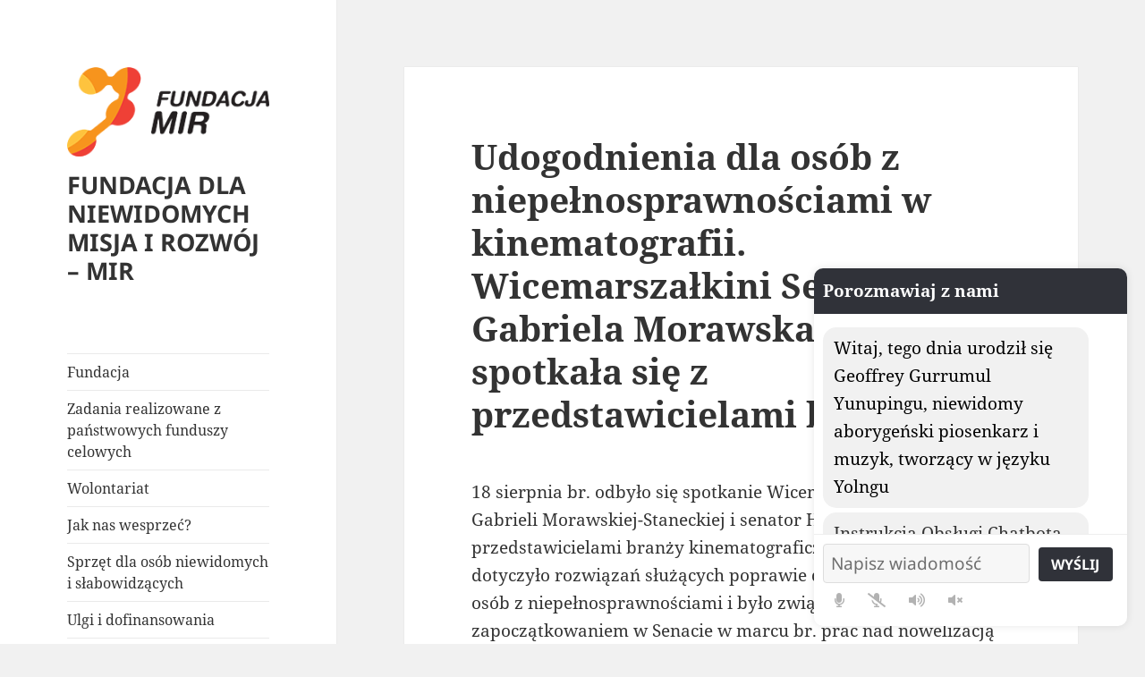

--- FILE ---
content_type: text/html; charset=UTF-8
request_url: https://mir.org.pl/2021/08/19/udogodnienia-dla-osob-z-niepelnosprawnosciami-w-kinematografii-wicemarszalkini-senatu-rp-gabriela-morawska-stanecka-spotkala-sie-z-przedstawicielami-branzy/
body_size: 15961
content:
<!DOCTYPE html>
<html lang="pl-PL" class="no-js">
<head>
	<meta charset="UTF-8">
	<meta name="viewport" content="width=device-width, initial-scale=1.0">
	<link rel="profile" href="https://gmpg.org/xfn/11">
	<link rel="pingback" href="https://mir.org.pl/xmlrpc.php">
	<script>
(function(html){html.className = html.className.replace(/\bno-js\b/,'js')})(document.documentElement);
//# sourceURL=twentyfifteen_javascript_detection
</script>
<title>Udogodnienia dla osób z niepełnosprawnościami w kinematografii. Wicemarszałkini Senatu RP Gabriela Morawska-Stanecka spotkała się z przedstawicielami branży &#8211; FUNDACJA DLA NIEWIDOMYCH MISJA I ROZWÓJ &#8211; MIR</title>
<meta name='robots' content='max-image-preview:large' />

<!-- Google Tag Manager for WordPress by gtm4wp.com -->
<script data-cfasync="false" data-pagespeed-no-defer>
	var gtm4wp_datalayer_name = "dataLayer";
	var dataLayer = dataLayer || [];
</script>
<!-- End Google Tag Manager for WordPress by gtm4wp.com --><link rel='dns-prefetch' href='//code.responsivevoice.org' />
<link rel='dns-prefetch' href='//stats.wp.com' />
<link rel="alternate" type="application/rss+xml" title="FUNDACJA DLA NIEWIDOMYCH MISJA I ROZWÓJ - MIR &raquo; Kanał z wpisami" href="https://mir.org.pl/feed/" />
<link rel="alternate" type="application/rss+xml" title="FUNDACJA DLA NIEWIDOMYCH MISJA I ROZWÓJ - MIR &raquo; Kanał z komentarzami" href="https://mir.org.pl/comments/feed/" />
<link rel="alternate" title="oEmbed (JSON)" type="application/json+oembed" href="https://mir.org.pl/wp-json/oembed/1.0/embed?url=https%3A%2F%2Fmir.org.pl%2F2021%2F08%2F19%2Fudogodnienia-dla-osob-z-niepelnosprawnosciami-w-kinematografii-wicemarszalkini-senatu-rp-gabriela-morawska-stanecka-spotkala-sie-z-przedstawicielami-branzy%2F" />
<link rel="alternate" title="oEmbed (XML)" type="text/xml+oembed" href="https://mir.org.pl/wp-json/oembed/1.0/embed?url=https%3A%2F%2Fmir.org.pl%2F2021%2F08%2F19%2Fudogodnienia-dla-osob-z-niepelnosprawnosciami-w-kinematografii-wicemarszalkini-senatu-rp-gabriela-morawska-stanecka-spotkala-sie-z-przedstawicielami-branzy%2F&#038;format=xml" />
<style id='wp-img-auto-sizes-contain-inline-css'>
img:is([sizes=auto i],[sizes^="auto," i]){contain-intrinsic-size:3000px 1500px}
/*# sourceURL=wp-img-auto-sizes-contain-inline-css */
</style>
<link rel='stylesheet' id='twentyfifteen-jetpack-css' href='https://mir.org.pl/wp-content/plugins/jetpack/modules/theme-tools/compat/twentyfifteen.css?ver=15.4' media='all' />
<link rel='stylesheet' id='twb-open-sans-css' href='https://fonts.googleapis.com/css?family=Open+Sans%3A300%2C400%2C500%2C600%2C700%2C800&#038;display=swap&#038;ver=6.9' media='all' />
<link rel='stylesheet' id='twb-global-css' href='https://mir.org.pl/wp-content/plugins/form-maker/booster/assets/css/global.css?ver=1.0.0' media='all' />
<style id='wp-emoji-styles-inline-css'>

	img.wp-smiley, img.emoji {
		display: inline !important;
		border: none !important;
		box-shadow: none !important;
		height: 1em !important;
		width: 1em !important;
		margin: 0 0.07em !important;
		vertical-align: -0.1em !important;
		background: none !important;
		padding: 0 !important;
	}
/*# sourceURL=wp-emoji-styles-inline-css */
</style>
<link rel='stylesheet' id='wp-block-library-css' href='https://mir.org.pl/wp-includes/css/dist/block-library/style.min.css?ver=6.9' media='all' />
<style id='global-styles-inline-css'>
:root{--wp--preset--aspect-ratio--square: 1;--wp--preset--aspect-ratio--4-3: 4/3;--wp--preset--aspect-ratio--3-4: 3/4;--wp--preset--aspect-ratio--3-2: 3/2;--wp--preset--aspect-ratio--2-3: 2/3;--wp--preset--aspect-ratio--16-9: 16/9;--wp--preset--aspect-ratio--9-16: 9/16;--wp--preset--color--black: #000000;--wp--preset--color--cyan-bluish-gray: #abb8c3;--wp--preset--color--white: #fff;--wp--preset--color--pale-pink: #f78da7;--wp--preset--color--vivid-red: #cf2e2e;--wp--preset--color--luminous-vivid-orange: #ff6900;--wp--preset--color--luminous-vivid-amber: #fcb900;--wp--preset--color--light-green-cyan: #7bdcb5;--wp--preset--color--vivid-green-cyan: #00d084;--wp--preset--color--pale-cyan-blue: #8ed1fc;--wp--preset--color--vivid-cyan-blue: #0693e3;--wp--preset--color--vivid-purple: #9b51e0;--wp--preset--color--dark-gray: #111;--wp--preset--color--light-gray: #f1f1f1;--wp--preset--color--yellow: #f4ca16;--wp--preset--color--dark-brown: #352712;--wp--preset--color--medium-pink: #e53b51;--wp--preset--color--light-pink: #ffe5d1;--wp--preset--color--dark-purple: #2e2256;--wp--preset--color--purple: #674970;--wp--preset--color--blue-gray: #22313f;--wp--preset--color--bright-blue: #55c3dc;--wp--preset--color--light-blue: #e9f2f9;--wp--preset--gradient--vivid-cyan-blue-to-vivid-purple: linear-gradient(135deg,rgb(6,147,227) 0%,rgb(155,81,224) 100%);--wp--preset--gradient--light-green-cyan-to-vivid-green-cyan: linear-gradient(135deg,rgb(122,220,180) 0%,rgb(0,208,130) 100%);--wp--preset--gradient--luminous-vivid-amber-to-luminous-vivid-orange: linear-gradient(135deg,rgb(252,185,0) 0%,rgb(255,105,0) 100%);--wp--preset--gradient--luminous-vivid-orange-to-vivid-red: linear-gradient(135deg,rgb(255,105,0) 0%,rgb(207,46,46) 100%);--wp--preset--gradient--very-light-gray-to-cyan-bluish-gray: linear-gradient(135deg,rgb(238,238,238) 0%,rgb(169,184,195) 100%);--wp--preset--gradient--cool-to-warm-spectrum: linear-gradient(135deg,rgb(74,234,220) 0%,rgb(151,120,209) 20%,rgb(207,42,186) 40%,rgb(238,44,130) 60%,rgb(251,105,98) 80%,rgb(254,248,76) 100%);--wp--preset--gradient--blush-light-purple: linear-gradient(135deg,rgb(255,206,236) 0%,rgb(152,150,240) 100%);--wp--preset--gradient--blush-bordeaux: linear-gradient(135deg,rgb(254,205,165) 0%,rgb(254,45,45) 50%,rgb(107,0,62) 100%);--wp--preset--gradient--luminous-dusk: linear-gradient(135deg,rgb(255,203,112) 0%,rgb(199,81,192) 50%,rgb(65,88,208) 100%);--wp--preset--gradient--pale-ocean: linear-gradient(135deg,rgb(255,245,203) 0%,rgb(182,227,212) 50%,rgb(51,167,181) 100%);--wp--preset--gradient--electric-grass: linear-gradient(135deg,rgb(202,248,128) 0%,rgb(113,206,126) 100%);--wp--preset--gradient--midnight: linear-gradient(135deg,rgb(2,3,129) 0%,rgb(40,116,252) 100%);--wp--preset--gradient--dark-gray-gradient-gradient: linear-gradient(90deg, rgba(17,17,17,1) 0%, rgba(42,42,42,1) 100%);--wp--preset--gradient--light-gray-gradient: linear-gradient(90deg, rgba(241,241,241,1) 0%, rgba(215,215,215,1) 100%);--wp--preset--gradient--white-gradient: linear-gradient(90deg, rgba(255,255,255,1) 0%, rgba(230,230,230,1) 100%);--wp--preset--gradient--yellow-gradient: linear-gradient(90deg, rgba(244,202,22,1) 0%, rgba(205,168,10,1) 100%);--wp--preset--gradient--dark-brown-gradient: linear-gradient(90deg, rgba(53,39,18,1) 0%, rgba(91,67,31,1) 100%);--wp--preset--gradient--medium-pink-gradient: linear-gradient(90deg, rgba(229,59,81,1) 0%, rgba(209,28,51,1) 100%);--wp--preset--gradient--light-pink-gradient: linear-gradient(90deg, rgba(255,229,209,1) 0%, rgba(255,200,158,1) 100%);--wp--preset--gradient--dark-purple-gradient: linear-gradient(90deg, rgba(46,34,86,1) 0%, rgba(66,48,123,1) 100%);--wp--preset--gradient--purple-gradient: linear-gradient(90deg, rgba(103,73,112,1) 0%, rgba(131,93,143,1) 100%);--wp--preset--gradient--blue-gray-gradient: linear-gradient(90deg, rgba(34,49,63,1) 0%, rgba(52,75,96,1) 100%);--wp--preset--gradient--bright-blue-gradient: linear-gradient(90deg, rgba(85,195,220,1) 0%, rgba(43,180,211,1) 100%);--wp--preset--gradient--light-blue-gradient: linear-gradient(90deg, rgba(233,242,249,1) 0%, rgba(193,218,238,1) 100%);--wp--preset--font-size--small: 13px;--wp--preset--font-size--medium: 20px;--wp--preset--font-size--large: 36px;--wp--preset--font-size--x-large: 42px;--wp--preset--spacing--20: 0.44rem;--wp--preset--spacing--30: 0.67rem;--wp--preset--spacing--40: 1rem;--wp--preset--spacing--50: 1.5rem;--wp--preset--spacing--60: 2.25rem;--wp--preset--spacing--70: 3.38rem;--wp--preset--spacing--80: 5.06rem;--wp--preset--shadow--natural: 6px 6px 9px rgba(0, 0, 0, 0.2);--wp--preset--shadow--deep: 12px 12px 50px rgba(0, 0, 0, 0.4);--wp--preset--shadow--sharp: 6px 6px 0px rgba(0, 0, 0, 0.2);--wp--preset--shadow--outlined: 6px 6px 0px -3px rgb(255, 255, 255), 6px 6px rgb(0, 0, 0);--wp--preset--shadow--crisp: 6px 6px 0px rgb(0, 0, 0);}:where(.is-layout-flex){gap: 0.5em;}:where(.is-layout-grid){gap: 0.5em;}body .is-layout-flex{display: flex;}.is-layout-flex{flex-wrap: wrap;align-items: center;}.is-layout-flex > :is(*, div){margin: 0;}body .is-layout-grid{display: grid;}.is-layout-grid > :is(*, div){margin: 0;}:where(.wp-block-columns.is-layout-flex){gap: 2em;}:where(.wp-block-columns.is-layout-grid){gap: 2em;}:where(.wp-block-post-template.is-layout-flex){gap: 1.25em;}:where(.wp-block-post-template.is-layout-grid){gap: 1.25em;}.has-black-color{color: var(--wp--preset--color--black) !important;}.has-cyan-bluish-gray-color{color: var(--wp--preset--color--cyan-bluish-gray) !important;}.has-white-color{color: var(--wp--preset--color--white) !important;}.has-pale-pink-color{color: var(--wp--preset--color--pale-pink) !important;}.has-vivid-red-color{color: var(--wp--preset--color--vivid-red) !important;}.has-luminous-vivid-orange-color{color: var(--wp--preset--color--luminous-vivid-orange) !important;}.has-luminous-vivid-amber-color{color: var(--wp--preset--color--luminous-vivid-amber) !important;}.has-light-green-cyan-color{color: var(--wp--preset--color--light-green-cyan) !important;}.has-vivid-green-cyan-color{color: var(--wp--preset--color--vivid-green-cyan) !important;}.has-pale-cyan-blue-color{color: var(--wp--preset--color--pale-cyan-blue) !important;}.has-vivid-cyan-blue-color{color: var(--wp--preset--color--vivid-cyan-blue) !important;}.has-vivid-purple-color{color: var(--wp--preset--color--vivid-purple) !important;}.has-black-background-color{background-color: var(--wp--preset--color--black) !important;}.has-cyan-bluish-gray-background-color{background-color: var(--wp--preset--color--cyan-bluish-gray) !important;}.has-white-background-color{background-color: var(--wp--preset--color--white) !important;}.has-pale-pink-background-color{background-color: var(--wp--preset--color--pale-pink) !important;}.has-vivid-red-background-color{background-color: var(--wp--preset--color--vivid-red) !important;}.has-luminous-vivid-orange-background-color{background-color: var(--wp--preset--color--luminous-vivid-orange) !important;}.has-luminous-vivid-amber-background-color{background-color: var(--wp--preset--color--luminous-vivid-amber) !important;}.has-light-green-cyan-background-color{background-color: var(--wp--preset--color--light-green-cyan) !important;}.has-vivid-green-cyan-background-color{background-color: var(--wp--preset--color--vivid-green-cyan) !important;}.has-pale-cyan-blue-background-color{background-color: var(--wp--preset--color--pale-cyan-blue) !important;}.has-vivid-cyan-blue-background-color{background-color: var(--wp--preset--color--vivid-cyan-blue) !important;}.has-vivid-purple-background-color{background-color: var(--wp--preset--color--vivid-purple) !important;}.has-black-border-color{border-color: var(--wp--preset--color--black) !important;}.has-cyan-bluish-gray-border-color{border-color: var(--wp--preset--color--cyan-bluish-gray) !important;}.has-white-border-color{border-color: var(--wp--preset--color--white) !important;}.has-pale-pink-border-color{border-color: var(--wp--preset--color--pale-pink) !important;}.has-vivid-red-border-color{border-color: var(--wp--preset--color--vivid-red) !important;}.has-luminous-vivid-orange-border-color{border-color: var(--wp--preset--color--luminous-vivid-orange) !important;}.has-luminous-vivid-amber-border-color{border-color: var(--wp--preset--color--luminous-vivid-amber) !important;}.has-light-green-cyan-border-color{border-color: var(--wp--preset--color--light-green-cyan) !important;}.has-vivid-green-cyan-border-color{border-color: var(--wp--preset--color--vivid-green-cyan) !important;}.has-pale-cyan-blue-border-color{border-color: var(--wp--preset--color--pale-cyan-blue) !important;}.has-vivid-cyan-blue-border-color{border-color: var(--wp--preset--color--vivid-cyan-blue) !important;}.has-vivid-purple-border-color{border-color: var(--wp--preset--color--vivid-purple) !important;}.has-vivid-cyan-blue-to-vivid-purple-gradient-background{background: var(--wp--preset--gradient--vivid-cyan-blue-to-vivid-purple) !important;}.has-light-green-cyan-to-vivid-green-cyan-gradient-background{background: var(--wp--preset--gradient--light-green-cyan-to-vivid-green-cyan) !important;}.has-luminous-vivid-amber-to-luminous-vivid-orange-gradient-background{background: var(--wp--preset--gradient--luminous-vivid-amber-to-luminous-vivid-orange) !important;}.has-luminous-vivid-orange-to-vivid-red-gradient-background{background: var(--wp--preset--gradient--luminous-vivid-orange-to-vivid-red) !important;}.has-very-light-gray-to-cyan-bluish-gray-gradient-background{background: var(--wp--preset--gradient--very-light-gray-to-cyan-bluish-gray) !important;}.has-cool-to-warm-spectrum-gradient-background{background: var(--wp--preset--gradient--cool-to-warm-spectrum) !important;}.has-blush-light-purple-gradient-background{background: var(--wp--preset--gradient--blush-light-purple) !important;}.has-blush-bordeaux-gradient-background{background: var(--wp--preset--gradient--blush-bordeaux) !important;}.has-luminous-dusk-gradient-background{background: var(--wp--preset--gradient--luminous-dusk) !important;}.has-pale-ocean-gradient-background{background: var(--wp--preset--gradient--pale-ocean) !important;}.has-electric-grass-gradient-background{background: var(--wp--preset--gradient--electric-grass) !important;}.has-midnight-gradient-background{background: var(--wp--preset--gradient--midnight) !important;}.has-small-font-size{font-size: var(--wp--preset--font-size--small) !important;}.has-medium-font-size{font-size: var(--wp--preset--font-size--medium) !important;}.has-large-font-size{font-size: var(--wp--preset--font-size--large) !important;}.has-x-large-font-size{font-size: var(--wp--preset--font-size--x-large) !important;}
/*# sourceURL=global-styles-inline-css */
</style>

<style id='classic-theme-styles-inline-css'>
/*! This file is auto-generated */
.wp-block-button__link{color:#fff;background-color:#32373c;border-radius:9999px;box-shadow:none;text-decoration:none;padding:calc(.667em + 2px) calc(1.333em + 2px);font-size:1.125em}.wp-block-file__button{background:#32373c;color:#fff;text-decoration:none}
/*# sourceURL=/wp-includes/css/classic-themes.min.css */
</style>
<link rel='stylesheet' id='h5ap-public-css' href='https://mir.org.pl/wp-content/plugins/html5-audio-player/assets/css/style.css?ver=2.5.3' media='all' />
<link rel='stylesheet' id='page-list-style-css' href='https://mir.org.pl/wp-content/plugins/page-list/css/page-list.css?ver=5.9' media='all' />
<link rel='stylesheet' id='rv-style-css' href='https://mir.org.pl/wp-content/plugins/responsivevoice-text-to-speech/includes/css/responsivevoice.css?ver=6.9' media='all' />
<link rel='stylesheet' id='chatbot-style-css' href='https://mir.org.pl/wp-content/plugins/simple-api-chatbot/css/chatbot.css?ver=6.9' media='all' />
<link rel='stylesheet' id='twentyfifteen-fonts-css' href='https://mir.org.pl/wp-content/themes/twentyfifteen/assets/fonts/noto-sans-plus-noto-serif-plus-inconsolata.css?ver=20230328' media='all' />
<link rel='stylesheet' id='genericons-css' href='https://mir.org.pl/wp-content/plugins/jetpack/_inc/genericons/genericons/genericons.css?ver=3.1' media='all' />
<link rel='stylesheet' id='twentyfifteen-style-css' href='https://mir.org.pl/wp-content/themes/twentyfifteen/style.css?ver=20251202' media='all' />
<link rel='stylesheet' id='twentyfifteen-block-style-css' href='https://mir.org.pl/wp-content/themes/twentyfifteen/css/blocks.css?ver=20240715' media='all' />
<link rel='stylesheet' id='ecae-frontend-css' href='https://mir.org.pl/wp-content/plugins/easy-custom-auto-excerpt/assets/style-frontend.css?ver=2.5.0' media='all' />
<link rel='stylesheet' id='ecae-buttonskin-none-css' href='https://mir.org.pl/wp-content/plugins/easy-custom-auto-excerpt/buttons/ecae-buttonskin-none.css?ver=2.5.0' media='all' />
<script src="https://mir.org.pl/wp-includes/js/jquery/jquery.min.js?ver=3.7.1" id="jquery-core-js"></script>
<script src="https://mir.org.pl/wp-includes/js/jquery/jquery-migrate.min.js?ver=3.4.1" id="jquery-migrate-js"></script>
<script src="https://mir.org.pl/wp-content/plugins/form-maker/booster/assets/js/circle-progress.js?ver=1.2.2" id="twb-circle-js"></script>
<script id="twb-global-js-extra">
var twb = {"nonce":"92e0e75f14","ajax_url":"https://mir.org.pl/wp-admin/admin-ajax.php","plugin_url":"https://mir.org.pl/wp-content/plugins/form-maker/booster","href":"https://mir.org.pl/wp-admin/admin.php?page=twb_form-maker"};
var twb = {"nonce":"92e0e75f14","ajax_url":"https://mir.org.pl/wp-admin/admin-ajax.php","plugin_url":"https://mir.org.pl/wp-content/plugins/form-maker/booster","href":"https://mir.org.pl/wp-admin/admin.php?page=twb_form-maker"};
//# sourceURL=twb-global-js-extra
</script>
<script src="https://mir.org.pl/wp-content/plugins/form-maker/booster/assets/js/global.js?ver=1.0.0" id="twb-global-js"></script>
<script src="https://code.responsivevoice.org/responsivevoice.js" id="responsive-voice-js"></script>
<script id="twentyfifteen-script-js-extra">
var screenReaderText = {"expand":"\u003Cspan class=\"screen-reader-text\"\u003Erozwi\u0144 menu potomne\u003C/span\u003E","collapse":"\u003Cspan class=\"screen-reader-text\"\u003Ezwi\u0144 menu potomne\u003C/span\u003E"};
//# sourceURL=twentyfifteen-script-js-extra
</script>
<script src="https://mir.org.pl/wp-content/themes/twentyfifteen/js/functions.js?ver=20250729" id="twentyfifteen-script-js" defer data-wp-strategy="defer"></script>
<link rel="https://api.w.org/" href="https://mir.org.pl/wp-json/" /><link rel="alternate" title="JSON" type="application/json" href="https://mir.org.pl/wp-json/wp/v2/posts/8614" /><link rel="EditURI" type="application/rsd+xml" title="RSD" href="https://mir.org.pl/xmlrpc.php?rsd" />
<meta name="generator" content="WordPress 6.9" />
<link rel="canonical" href="https://mir.org.pl/2021/08/19/udogodnienia-dla-osob-z-niepelnosprawnosciami-w-kinematografii-wicemarszalkini-senatu-rp-gabriela-morawska-stanecka-spotkala-sie-z-przedstawicielami-branzy/" />
<link rel='shortlink' href='https://mir.org.pl/?p=8614' />

		<!-- GA Google Analytics @ https://m0n.co/ga -->
		<script>
			(function(i,s,o,g,r,a,m){i['GoogleAnalyticsObject']=r;i[r]=i[r]||function(){
			(i[r].q=i[r].q||[]).push(arguments)},i[r].l=1*new Date();a=s.createElement(o),
			m=s.getElementsByTagName(o)[0];a.async=1;a.src=g;m.parentNode.insertBefore(a,m)
			})(window,document,'script','https://www.google-analytics.com/analytics.js','ga');
			ga('create', 'UA-118384667-1', 'auto');
			ga('send', 'pageview');
		</script>

	        <style>
            .mejs-container:has(.plyr) {
                height: auto;
                background: transparent
            }

            .mejs-container:has(.plyr) .mejs-controls {
                display: none
            }

            .h5ap_all {
                --shadow-color: 197deg 32% 65%;
                border-radius: 6px;
                box-shadow: 0px 0px 9.6px hsl(var(--shadow-color)/.36), 0 1.7px 1.9px 0px hsl(var(--shadow-color)/.36), 0 4.3px 1.8px -1.7px hsl(var(--shadow-color)/.36), -0.1px 10.6px 11.9px -2.5px hsl(var(--shadow-color)/.36);
                margin: 16px auto;
            }

            .h5ap_single_button {
                height: 50px;
            }
        </style>
    		<style>
			span.h5ap_single_button {
				display: inline-flex;
				justify-content: center;
				align-items: center;
			}

			.h5ap_single_button span {
				line-height: 0;
			}

			span#h5ap_single_button span svg {
				cursor: pointer;
			}

			#skin_default .plyr__control,
			#skin_default .plyr__time {
				color: #4f5b5f			}

			#skin_default .plyr__control:hover {
				background: #1aafff;
				color: #f5f5f5			}

			#skin_default .plyr__controls {
				background: #f5f5f5			}

			#skin_default .plyr__controls__item input {
				color: #1aafff			}

			.plyr {
				--plyr-color-main: #4f5b5f			}

			/* Custom Css */
					</style>
<script>(function(document, tag) { var script = document.createElement(tag); var element = document.getElementsByTagName('body')[0]; script.src = 'https://acsbap.com/apps/app/assets/js/acsb.js'; script.async = true; script.defer = true; (typeof element === 'undefined' ? document.getElementsByTagName('html')[0] : element).appendChild(script); script.onload = function() { acsbJS.init({ statementLink : '', feedbackLink : '', footerHtml : '', hideMobile : false, hideTrigger : false, language : 'en', position : 'right', leadColor : '#146FF8', triggerColor : '#146FF8', triggerRadius : '50%', triggerPositionX : 'right', triggerPositionY : 'bottom', triggerIcon : 'default', triggerSize : 'medium', triggerOffsetX : 20, triggerOffsetY : 20, mobile : { triggerSize : 'small', triggerPositionX : 'right', triggerPositionY : 'bottom', triggerOffsetX : 0, triggerOffsetY : 0, triggerRadius : '50%' } }); };}(document, 'script'));</script>	<style>img#wpstats{display:none}</style>
		
<!-- Google Tag Manager for WordPress by gtm4wp.com -->
<!-- GTM Container placement set to manual -->
<script data-cfasync="false" data-pagespeed-no-defer>
	var dataLayer_content = {"pagePostType":"post","pagePostType2":"single-post","pageCategory":["artykuly"],"pagePostAuthor":"Fundacja Mir"};
	dataLayer.push( dataLayer_content );
</script>
<script data-cfasync="false" data-pagespeed-no-defer>
(function(w,d,s,l,i){w[l]=w[l]||[];w[l].push({'gtm.start':
new Date().getTime(),event:'gtm.js'});var f=d.getElementsByTagName(s)[0],
j=d.createElement(s),dl=l!='dataLayer'?'&l='+l:'';j.async=true;j.src=
'//www.googletagmanager.com/gtm.js?id='+i+dl;f.parentNode.insertBefore(j,f);
})(window,document,'script','dataLayer','GTM-59PX3MD');
</script>
<!-- End Google Tag Manager for WordPress by gtm4wp.com --><style type="text/css">.heading{width:10sec;}</style><link rel='stylesheet' id='yarppRelatedCss-css' href='https://mir.org.pl/wp-content/plugins/yet-another-related-posts-plugin/style/related.css?ver=5.30.11' media='all' />
<link rel='stylesheet' id='jetpack-responsive-videos-css' href='https://mir.org.pl/wp-content/plugins/jetpack/jetpack_vendor/automattic/jetpack-classic-theme-helper/dist/responsive-videos/responsive-videos.css?minify=false&#038;ver=4fbf400e55121e7e87cb' media='all' />
</head>

<body class="wp-singular post-template-default single single-post postid-8614 single-format-standard wp-custom-logo wp-embed-responsive wp-theme-twentyfifteen">

<!-- GTM Container placement set to manual -->
<!-- Google Tag Manager (noscript) -->
				<noscript><iframe src="https://www.googletagmanager.com/ns.html?id=GTM-59PX3MD" height="0" width="0" style="display:none;visibility:hidden" aria-hidden="true"></iframe></noscript>
<!-- End Google Tag Manager (noscript) --><div id="page" class="hfeed site">
	<a class="skip-link screen-reader-text" href="#content">
		Przejdź do treści	</a>

	<div id="sidebar" class="sidebar">
		<header id="masthead" class="site-header">
			<div class="site-branding">
				<a href="https://mir.org.pl/" class="custom-logo-link" rel="home"><img width="248" height="110" src="https://mir.org.pl/wp-content/uploads/2018/04/logo_fundacja_mir_300_dpi_248_px.png" class="custom-logo" alt="Logo Fundacji Misja I Rozwój" decoding="async" /></a>					<p class="site-title"><a href="https://mir.org.pl/" rel="home" >FUNDACJA DLA NIEWIDOMYCH MISJA I ROZWÓJ &#8211; MIR</a></p>
					
				<button class="secondary-toggle">Menu i widgety</button>
			</div><!-- .site-branding -->
		</header><!-- .site-header -->

			<div id="secondary" class="secondary">

					<nav id="site-navigation" class="main-navigation">
				<div class="menu-menu-glowne-container"><ul id="menu-menu-glowne" class="nav-menu"><li id="menu-item-300" class="menu-item menu-item-type-post_type menu-item-object-page menu-item-300"><a href="https://mir.org.pl/fundacja/">Fundacja</a></li>
<li id="menu-item-13693" class="menu-item menu-item-type-post_type menu-item-object-page menu-item-13693"><a href="https://mir.org.pl/zadania-realizowane-z-panstwowych-funduszy-celowych/">Zadania realizowane z państwowych funduszy celowych</a></li>
<li id="menu-item-15041" class="menu-item menu-item-type-post_type menu-item-object-page menu-item-15041"><a href="https://mir.org.pl/wolontariat/">Wolontariat</a></li>
<li id="menu-item-3862" class="menu-item menu-item-type-post_type menu-item-object-page menu-item-3862"><a href="https://mir.org.pl/jak-nas-wesprzec/">Jak nas wesprzeć?</a></li>
<li id="menu-item-13324" class="menu-item menu-item-type-post_type menu-item-object-page menu-item-13324"><a href="https://mir.org.pl/sprzet-dla-osob-niewidomych-i-slabowidzacych/">Sprzęt dla osób niewidomych i słabowidzących</a></li>
<li id="menu-item-38" class="menu-item menu-item-type-post_type menu-item-object-page menu-item-38"><a href="https://mir.org.pl/ulgi-i-dofinansowania-dla-osob-niewidomych-i-slabowidzacych/">Ulgi i dofinansowania</a></li>
<li id="menu-item-1022" class="menu-item menu-item-type-post_type menu-item-object-page menu-item-1022"><a href="https://mir.org.pl/bazy-teleadresowe-instytucji-wspierajacych-osoby-niewidome-i-niedowidzace/">Bazy teleadresowe instytucji wspierających osoby niewidome i niedowidzące</a></li>
<li id="menu-item-2169" class="menu-item menu-item-type-post_type menu-item-object-page menu-item-2169"><a href="https://mir.org.pl/przydatne-wnioski-i-formularze-urzedowe/">Przydatne wnioski i formularze urzędowe</a></li>
<li id="menu-item-42" class="menu-item menu-item-type-post_type menu-item-object-page menu-item-42"><a href="https://mir.org.pl/kontakt/">Kontakt</a></li>
<li id="menu-item-2122" class="menu-item menu-item-type-post_type menu-item-object-page menu-item-2122"><a href="https://mir.org.pl/nasi-partnerzy/">Nasi partnerzy</a></li>
<li id="menu-item-267" class="menu-item menu-item-type-custom menu-item-object-custom menu-item-267"><a href="https://www.facebook.com/FundacjaMir/">Facebook</a></li>
<li id="menu-item-8482" class="menu-item menu-item-type-custom menu-item-object-custom menu-item-8482"><a href="https://fanimani.pl/fundacjamir/">Fanimani.pl</a></li>
<li id="menu-item-319" class="menu-item menu-item-type-post_type menu-item-object-page menu-item-319"><a href="https://mir.org.pl/rss-2/">RSS</a></li>
<li id="menu-item-264" class="menu-item menu-item-type-post_type menu-item-object-page menu-item-264"><a href="https://mir.org.pl/polityka-prywatnosci/">Polityka prywatności</a></li>
<li id="menu-item-3841" class="menu-item menu-item-type-post_type menu-item-object-page menu-item-3841"><a href="https://mir.org.pl/oswiadczenie-o-dostepnosci/">Oświadczenie o dostępności</a></li>
</ul></div>			</nav><!-- .main-navigation -->
		
		
					<div id="widget-area" class="widget-area" role="complementary">
				<aside id="text-4" class="widget widget_text"><h2 class="widget-title">Wesprzyj nas</h2>			<div class="textwidget"><div id="fanipay-widget"></div>
</div>
		</aside><aside id="search-2" class="widget widget_search"><h2 class="widget-title">Wyszukaj na stronie</h2><form role="search" method="get" class="search-form" action="https://mir.org.pl/">
				<label>
					<span class="screen-reader-text">Szukaj:</span>
					<input type="search" class="search-field" placeholder="Szukaj &hellip;" value="" name="s" />
				</label>
				<input type="submit" class="search-submit screen-reader-text" value="Szukaj" />
			</form></aside><aside id="categories-2" class="widget widget_categories"><h2 class="widget-title">Warto wiedzieć</h2><nav aria-label="Warto wiedzieć">
			<ul>
					<li class="cat-item cat-item-4"><a href="https://mir.org.pl/kategoria/artykuly/">Artykuły</a>
<ul class='children'>
	<li class="cat-item cat-item-25"><a href="https://mir.org.pl/kategoria/artykuly/dostepnosc-plus/">Dostępność Plus</a>
</li>
	<li class="cat-item cat-item-24"><a href="https://mir.org.pl/kategoria/artykuly/styl-zycia-artykuly/">Styl życia</a>
</li>
	<li class="cat-item cat-item-23"><a href="https://mir.org.pl/kategoria/artykuly/turystyka-i-rekreacja/">Turystyka i rekreacja</a>
</li>
	<li class="cat-item cat-item-33"><a href="https://mir.org.pl/kategoria/artykuly/%d1%96%d0%bd%d1%84%d0%be%d1%80%d0%bc%d0%b0%d1%86%d1%96%d0%b9%d0%bd%d0%b0-%d1%81%d0%bb%d1%83%d0%b6%d0%b1%d0%b0-%d0%b4%d0%bb%d1%8f-%d1%81%d0%bb%d1%96%d0%bf%d0%b8%d1%85-%d1%82%d0%b0-%d1%81%d0%bb%d0%b0/">Інформаційна служба для сліпих та слабозорих біженців з України +</a>
</li>
</ul>
</li>
	<li class="cat-item cat-item-1"><a href="https://mir.org.pl/kategoria/bez-kategorii/">Bez kategorii</a>
</li>
	<li class="cat-item cat-item-14"><a href="https://mir.org.pl/kategoria/katalog-dostepnych-aplikacji-mobilnych-na-system-ios/">Katalog dostępnych aplikacji mobilnych na system IOS</a>
<ul class='children'>
	<li class="cat-item cat-item-26"><a href="https://mir.org.pl/kategoria/katalog-dostepnych-aplikacji-mobilnych-na-system-ios/biznes/">Biznes</a>
</li>
	<li class="cat-item cat-item-27"><a href="https://mir.org.pl/kategoria/katalog-dostepnych-aplikacji-mobilnych-na-system-ios/edukacja/">Edukacja</a>
</li>
	<li class="cat-item cat-item-43"><a href="https://mir.org.pl/kategoria/katalog-dostepnych-aplikacji-mobilnych-na-system-ios/finanse/">Finanse</a>
</li>
	<li class="cat-item cat-item-44"><a href="https://mir.org.pl/kategoria/katalog-dostepnych-aplikacji-mobilnych-na-system-ios/ksiazki/">Książki</a>
</li>
	<li class="cat-item cat-item-16"><a href="https://mir.org.pl/kategoria/katalog-dostepnych-aplikacji-mobilnych-na-system-ios/medycyna/">Medycyna</a>
</li>
	<li class="cat-item cat-item-20"><a href="https://mir.org.pl/kategoria/katalog-dostepnych-aplikacji-mobilnych-na-system-ios/muzyka/">Muzyka</a>
</li>
	<li class="cat-item cat-item-15"><a href="https://mir.org.pl/kategoria/katalog-dostepnych-aplikacji-mobilnych-na-system-ios/narzedzia/">Narzędzia</a>
</li>
	<li class="cat-item cat-item-32"><a href="https://mir.org.pl/kategoria/katalog-dostepnych-aplikacji-mobilnych-na-system-ios/nawigacja/">Nawigacja</a>
</li>
	<li class="cat-item cat-item-18"><a href="https://mir.org.pl/kategoria/katalog-dostepnych-aplikacji-mobilnych-na-system-ios/podroze/">Podróże</a>
</li>
	<li class="cat-item cat-item-30"><a href="https://mir.org.pl/kategoria/katalog-dostepnych-aplikacji-mobilnych-na-system-ios/pogoda/">Pogoda</a>
</li>
	<li class="cat-item cat-item-28"><a href="https://mir.org.pl/kategoria/katalog-dostepnych-aplikacji-mobilnych-na-system-ios/produktywnosc/">Produktywność</a>
</li>
	<li class="cat-item cat-item-19"><a href="https://mir.org.pl/kategoria/katalog-dostepnych-aplikacji-mobilnych-na-system-ios/rozrywka/">Rozrywka</a>
</li>
	<li class="cat-item cat-item-22"><a href="https://mir.org.pl/kategoria/katalog-dostepnych-aplikacji-mobilnych-na-system-ios/sieci-spolecznosciowe/">Sieci społecznościowe</a>
</li>
	<li class="cat-item cat-item-29"><a href="https://mir.org.pl/kategoria/katalog-dostepnych-aplikacji-mobilnych-na-system-ios/sport-katalog-dostepnych-aplikacji-mobilnych-na-system-ios/">Sport</a>
</li>
	<li class="cat-item cat-item-17"><a href="https://mir.org.pl/kategoria/katalog-dostepnych-aplikacji-mobilnych-na-system-ios/styl-zycia/">Styl życia</a>
</li>
	<li class="cat-item cat-item-31"><a href="https://mir.org.pl/kategoria/katalog-dostepnych-aplikacji-mobilnych-na-system-ios/wiadomosci/">Wiadomości</a>
</li>
	<li class="cat-item cat-item-34"><a href="https://mir.org.pl/kategoria/katalog-dostepnych-aplikacji-mobilnych-na-system-ios/zakupy/">Zakupy</a>
</li>
</ul>
</li>
	<li class="cat-item cat-item-7"><a href="https://mir.org.pl/kategoria/porady/">Porady</a>
</li>
	<li class="cat-item cat-item-8"><a href="https://mir.org.pl/kategoria/wydarzenia/">Wydarzenia</a>
<ul class='children'>
	<li class="cat-item cat-item-11"><a href="https://mir.org.pl/kategoria/wydarzenia/kultura/">Kultura</a>
</li>
	<li class="cat-item cat-item-12"><a href="https://mir.org.pl/kategoria/wydarzenia/sport/">Sport</a>
</li>
	<li class="cat-item cat-item-13"><a href="https://mir.org.pl/kategoria/wydarzenia/zdrowie/">Zdrowie</a>
</li>
</ul>
</li>
	<li class="cat-item cat-item-21"><a href="https://mir.org.pl/kategoria/zaraz-sie-kultura/">Zaraź się kulturą!</a>
</li>
	<li class="cat-item cat-item-48"><a href="https://mir.org.pl/kategoria/zobaczyc-swiat-w-inny-sposob-kompendium-wiedzy-dla-wolontariuszy-i-asystentow/">Zobaczyć świat w inny sposób – Kompendium wiedzy dla wolontariuszy i asystentów</a>
</li>
			</ul>

			</nav></aside>			</div><!-- .widget-area -->
		
	</div><!-- .secondary -->

	</div><!-- .sidebar -->

	<div id="content" class="site-content">

	<div id="primary" class="content-area">
		<main id="main" class="site-main">

		
<article id="post-8614" class="post-8614 post type-post status-publish format-standard hentry category-artykuly">
	
	<header class="entry-header">
		<h1 class="entry-title">Udogodnienia dla osób z niepełnosprawnościami w kinematografii. Wicemarszałkini Senatu RP Gabriela Morawska-Stanecka spotkała się z przedstawicielami branży</h1>	</header><!-- .entry-header -->

	<div class="entry-content">
		<p>18 sierpnia br. odbyło się spotkanie Wicemarszałkini Senatu RP Gabrieli Morawskiej-Staneckiej i senator Haliny Biedy z przedstawicielami branży kinematograficznej. Spotkanie dotyczyło rozwiązań służących poprawie dostępności kin dla osób z niepełnosprawnościami i było związane z zapoczątkowaniem w Senacie w marcu br. prac nad nowelizacją ustawy o kinematografii z 2005 r. Celem projektowanej zmiany jest zniesienie barier w dostępie do filmów rozpowszechnianych w kinach dla osób niepełnosprawnych z powodu dysfunkcji narządu wzroku.<br />
Przypomnijmy, iż nasza fundacja bierze udział w pracach nad projektowanymi zmianami.</p>
<h2>Chcesz być na bieżąco? Dołącz do nas na <a href="https://twitter.com/fundacjamir">Twitterze</a>!</h2>
<p>W spotkaniu udział wzięli: Jan Dybczyński – prezes zarządu Fundacji „Kino Dostępne”, Piotr Olak – dyrektor Kina Luna, Mariusz Spisz – dyrektor ds. Sprzedaży i Marketingu w Multikino SA, a także dyrektor Polskiego Instytutu Sztuki Filmowej Radosław Śmigulski.<br />
Wicemarszałkini Gabriela Morawska-Stanecka, jako przedstawicielka wnioskodawców, pokrótce podsumowała przebieg prac nad senacką inicjatywą. W projektowanej noweli wprowadza się przepis obligujący podmiot prowadzący dystrybucję filmu na polskim rynku w co najmniej 10 kinach do udostępniania organizacjom pozarządowym, zajmującym się problematyką dostępności kina, materiałów umożliwiających stworzenie audiodeskrypcji i audionapisów nie później niż 21 dni przed rozpoczęciem dystrybucji filmu w Polsce. Przepisy te dotyczyłyby również filmów zagranicznych, a udostępnianie takich materiałów odbywałoby się za pośrednictwem Polskiego Instytutu Sztuki Filmowej. Wicemarszałkini zaznaczyła, że w trakcie pierwszego czytania projektu na posiedzeniu komisji senatorowie zgłaszali pytania o techniczną stronę proponowanych rozwiązań, a także o funkcjonowanie analogicznych regulacji w innych krajach Unii Europejskiej. Prace nad projektem senackiej inicjatywy zostały wstrzymane 4 sierpnia br. w celu przeprowadzenia dalszych konsultacji.<br />
Prezes zarządu Fundacji „Kino Dostępne” Jan Dybczyński zwrócił uwagę na problem należytego zabezpieczenia praw autorskich, dlatego jego zdaniem ustawowy obowiązek przygotowania audiodeskrypcji powinien ciążyć właśnie na dystrybutorach filmów. Podkreślił, że najlepszym i najtańszym rozwiązaniem technologicznym byłoby udostępnianie audiodeskrypcji i audionapisów za pośrednictwem aplikacji mobilnej, którą zainteresowani mogliby bezpłatnie pobrać na telefon. Jego zdaniem koszt stworzenia takiego narzędzia informatycznego nie powinien przekroczyć 1 mln zł. Z rozmów prezesa Dybczyńskiego z przedstawicielami zagranicznych wytwórni filmowych, ich polskich spółek-córek i dystrybutorów wynika, że podmioty te są zainteresowane wprowadzeniem obowiązkowej audiodeskrypcji, ponieważ rozwiązanie to stworzy im szanse na dotarcie do nawet 4 mln nowych widzów w Polsce. Z szacunków organizacji zajmujących się problematyką dostępności kin dla osób z dysfunkcjami wzroku wynika bowiem, że trudności w odbiorze filmu prezentowanego z napisami ma nie tylko 1,7 mln osób z tego rodzaju niepełnosprawnością, ale także 3–4 mln osób starszych i osób dotkniętych różnymi formami dysleksji, mających kłopoty z szybkim czytaniem napisów.<br />
Dyrektor Polskiego Instytutu Sztuki Filmowej Radosław Śmigulski przypomniał, że od trzech lat PISF wspiera organizacje zajmujące się ułatwianiem dostępu do kina i obecnie w przypadku blisko 30% filmów polskiej produkcji dostępna jest audiodeskrypcja. Od spełnienia tego obowiązku uzależnione jest też przyznanie dofinansowania produkcji filmu przez PISF. Dyrektor Śmigulski zaznaczył, że instytut nie ma jednak prawnych możliwości nałożenia obowiązku audiodeskrypcji w przypadku producentów zagranicznych. Z tego względu zaproponował rozważenie wprowadzenia zmiany również w art. 8 pkcie 11 ustawy o kinematografii, tak aby od spełnienia wspomnianego obowiązku uzależnione było nadawanie każdemu filmowi wyświetlanemu w kinie indywidualnego identyfikatora.<br />
W dalszej części spotkania uczestnicy zastanawiali się nad możliwością sfinansowania prac informatycznych nad aplikacją mobilną do audiodeskrypcji, nad kampanią promującą taką aplikację, a także nad dalszymi konsultacjami procedowanego projektu ustawy.<br />
Podsumowując spotkanie, Wicemarszałkini Morawska-Stanecka zapowiedziała wznowienie konsultacji i prac legislacyjnych nad tą inicjatywą w połowie września br.</p>
<hr />
<p>&nbsp;</p>
<p>Źródło: Senat RP</p>
<div class='yarpp yarpp-related yarpp-related-website yarpp-template-list'>
<!-- YARPP List -->
<h3>To również może Cię zainteresować:</h3><ol>
<li><a href="https://mir.org.pl/2021/07/12/dzis-odbedzie-sie-spotkanie-prezydenta-rp-z-przedstawicielami-rzadu-ws-centrow-uslug-spolecznych/" rel="bookmark" title="Dziś odbędzie się spotkanie Prezydenta RP z przedstawicielami rządu ws. centrów usług społecznych">Dziś odbędzie się spotkanie Prezydenta RP z przedstawicielami rządu ws. centrów usług społecznych</a> <small>W poniedziałek z udziałem Prezydenta Andrzeja Dudy oraz przedstawicieli rządu, m.in....</small></li>
<li><a href="https://mir.org.pl/2022/06/14/wystartowala-kampania-x-komu-i-fundacji-avalon-pokazujaca-udogodnienia-systemu-operacyjnego-microsoftu-dla-osob-z-niepelnosprawnosciami/" rel="bookmark" title="Wystartowała kampania x-komu i Fundacji Avalon, pokazująca udogodnienia systemu operacyjnego Microsoftu dla osób z niepełnosprawnościami">Wystartowała kampania x-komu i Fundacji Avalon, pokazująca udogodnienia systemu operacyjnego Microsoftu dla osób z niepełnosprawnościami</a> <small>Powiększy ekran i odczyta napisany tekst. Przerobi mowę na napisy...</small></li>
<li><a href="https://mir.org.pl/2020/11/20/pierwsza-dama-spotkala-sie-z-dziecmi-z-zespolu-placowek-oswiatowych-w-kielcach/" rel="bookmark" title="Pierwsza Dama spotkała się z dziećmi z Zespołu Placówek Oświatowych w Kielcach">Pierwsza Dama spotkała się z dziećmi z Zespołu Placówek Oświatowych w Kielcach</a> <small>W marcu br. Małżonka Prezydenta odwiedziła Zespół Placówek Oświatowych im. Matki...</small></li>
<li><a href="https://mir.org.pl/2023/01/02/pierwsza-dama-spotkala-sie-z-mlodzieza-slabowidzaca-i-niewidoma-z-bydgoszczy/" rel="bookmark" title="Pierwsza Dama spotkała się z młodzieżą słabowidzącą i niewidomą z Bydgoszczy">Pierwsza Dama spotkała się z młodzieżą słabowidzącą i niewidomą z Bydgoszczy</a> <small>Kujawsko–Pomorski Specjalny Ośrodek Szkolno–Wychowawczy nr 1 im. Louisa Braille’a w Bydgoszczy...</small></li>
</ol>
</div>
	</div><!-- .entry-content -->

	
	<footer class="entry-footer">
		<span class="posted-on"><span class="screen-reader-text">Data publikacji </span><a href="https://mir.org.pl/2021/08/19/udogodnienia-dla-osob-z-niepelnosprawnosciami-w-kinematografii-wicemarszalkini-senatu-rp-gabriela-morawska-stanecka-spotkala-sie-z-przedstawicielami-branzy/" rel="bookmark"><time class="entry-date published" datetime="2021-08-19T07:55:11+00:00">19 sierpnia 2021</time><time class="updated" datetime="2021-08-19T08:36:41+00:00">19 sierpnia 2021</time></a></span><span class="byline"><span class="screen-reader-text">Autor </span><span class="author vcard"><a class="url fn n" href="https://mir.org.pl/author/andrzej/">Fundacja Mir</a></span></span><span class="cat-links"><span class="screen-reader-text">Kategorie </span><a href="https://mir.org.pl/kategoria/artykuly/" rel="category tag">Artykuły</a></span>			</footer><!-- .entry-footer -->

</article><!-- #post-8614 -->

	<nav class="navigation post-navigation" aria-label="Wpisy">
		<h2 class="screen-reader-text">Nawigacja wpisu</h2>
		<div class="nav-links"><div class="nav-previous"><a href="https://mir.org.pl/2021/08/19/krakow-organizacje-pozarzadowe-moga-wystepowac-o-srodki-na-organizacje-wieczerzy-wigilijnej-i-pomocy-najbardziej-potrzebujacym/" rel="prev"><span class="meta-nav" aria-hidden="true">Poprzedni</span> <span class="screen-reader-text">Poprzedni wpis:</span> <span class="post-title">Kraków: Organizacje pozarządowe mogą występować o środki na organizację wieczerzy wigilijnej i pomocy najbardziej potrzebującym</span></a></div><div class="nav-next"><a href="https://mir.org.pl/2021/08/19/lodz-bezplatna-opieka-w-domach-dla-osob-chorych-i-niesamodzielnych/" rel="next"><span class="meta-nav" aria-hidden="true">Następny</span> <span class="screen-reader-text">Następny wpis:</span> <span class="post-title">Łódź: Bezpłatna opieka w domach dla osób chorych i niesamodzielnych</span></a></div></div>
	</nav>
		</main><!-- .site-main -->
	</div><!-- .content-area -->


	</div><!-- .site-content -->

	<footer id="colophon" class="site-footer">
		<div class="site-info">
									<p>© 2018 Fundacja Mir. Wszelkie prawa zastrzeżone.</p>
				Dumnie wspierane przez WordPress			</a>
		</div><!-- .site-info -->
	</footer><!-- .site-footer -->

</div><!-- .site -->

<script type="speculationrules">
{"prefetch":[{"source":"document","where":{"and":[{"href_matches":"/*"},{"not":{"href_matches":["/wp-*.php","/wp-admin/*","/wp-content/uploads/*","/wp-content/*","/wp-content/plugins/*","/wp-content/themes/twentyfifteen/*","/*\\?(.+)"]}},{"not":{"selector_matches":"a[rel~=\"nofollow\"]"}},{"not":{"selector_matches":".no-prefetch, .no-prefetch a"}}]},"eagerness":"conservative"}]}
</script>

		<style>
			.admin-bar #fanimani-1proc-bar{
				top: 32px !important;
			}

			@media screen and (max-width: 782px){
				.admin-bar #fanimani-1proc-bar{
					top: 46px !important;
				}
			}

			.admin-bar #wpadminbar{
				z-index: 16777201!important;
			}
		</style>
	<script id="fanimani-widget-script" async type="text/javascript" src="https://widget2.fanimani.pl/FcYmhxfbmzDQZY6cR5PeHo.js" ></script>        <script>
            function isOldIOSDevice() {
                const userAgent = navigator.userAgent || navigator.vendor || window.opera;

                // Check if it's an iOS device
                const isIOS = /iPad|iPhone|iPod/.test(userAgent) && !window.MSStream;

                if (!isIOS) return false;

                // Extract iOS version from userAgent
                const match = userAgent.match(/OS (\d+)_/);
                if (match && match.length > 1) {
                    const majorVersion = parseInt(match[1], 10);

                    // Example: Consider iOS 12 and below as old
                    return majorVersion <= 12;
                }

                // If version not found, assume not old
                return false;
            }
            if (isOldIOSDevice()) {
                document.addEventListener('DOMContentLoaded', function() {
                    setTimeout(() => {
                        document.querySelectorAll('audio:not(.plyr audio)').forEach(function(audio, index) {
                            audio.setAttribute('controls', '')
                        });
                    }, 3000);
                });
            }
            // ios old devices
        </script>
		<svg width="0" height="0" class="h5ap_svg_hidden" style="display: none;">
			<symbol xmlns="http://www.w3.org/2000/svg" viewBox="0 0 511.997 511.997" id="exchange">
				<path d="M467.938 87.164L387.063 5.652c-7.438-7.495-19.531-7.54-27.02-.108s-7.54 19.525-.108 27.014l67.471 68.006-67.42 67.42c-7.464 7.457-7.464 19.557 0 27.014 3.732 3.732 8.616 5.598 13.507 5.598s9.781-1.866 13.513-5.591l80.876-80.876c7.443-7.44 7.463-19.495.056-26.965z"></path>
				<path d="M455.005 81.509H56.995c-10.552 0-19.104 8.552-19.104 19.104v147.741c0 10.552 8.552 19.104 19.104 19.104s19.104-8.552 19.104-19.104V119.718h378.905c10.552 0 19.104-8.552 19.104-19.104.001-10.552-8.551-19.105-19.103-19.105zM83.964 411.431l67.42-67.413c7.457-7.457 7.464-19.55 0-27.014-7.463-7.464-19.563-7.464-27.02 0l-80.876 80.869c-7.444 7.438-7.47 19.493-.057 26.963l80.876 81.512a19.064 19.064 0 0013.564 5.649c4.865 0 9.731-1.847 13.456-5.54 7.489-7.432 7.54-19.525.108-27.02l-67.471-68.006z"></path>
				<path d="M454.368 238.166c-10.552 0-19.104 8.552-19.104 19.104v135.005H56.995c-10.552 0-19.104 8.552-19.104 19.104s8.552 19.104 19.104 19.104h397.38c10.552 0 19.104-8.552 19.098-19.104V257.271c-.001-10.552-8.553-19.105-19.105-19.105z"></path>
			</symbol>
		</svg>
		<svg width="0" height="0" class="h5ap_svg_hidden" style="display: none;">
			<symbol xmlns="http://www.w3.org/2000/svg" viewBox="0 0 477.88 477.88" id="shuffle">
				<path d="M472.897 124.269a.892.892 0 01-.03-.031l-.017.017-68.267-68.267c-6.78-6.548-17.584-6.36-24.132.42-6.388 6.614-6.388 17.099 0 23.713l39.151 39.151h-95.334c-65.948.075-119.391 53.518-119.467 119.467-.056 47.105-38.228 85.277-85.333 85.333h-102.4C7.641 324.072 0 331.713 0 341.139s7.641 17.067 17.067 17.067h102.4c65.948-.075 119.391-53.518 119.467-119.467.056-47.105 38.228-85.277 85.333-85.333h95.334l-39.134 39.134c-6.78 6.548-6.968 17.353-.419 24.132 6.548 6.78 17.353 6.968 24.132.419.142-.137.282-.277.419-.419l68.267-68.267c6.674-6.657 6.687-17.463.031-24.136z"></path>
				<path d="M472.897 329.069l-.03-.03-.017.017-68.267-68.267c-6.78-6.548-17.584-6.36-24.132.42-6.388 6.614-6.388 17.099 0 23.712l39.151 39.151h-95.334a85.209 85.209 0 01-56.9-21.726c-7.081-6.222-17.864-5.525-24.086 1.555-6.14 6.988-5.553 17.605 1.319 23.874a119.28 119.28 0 0079.667 30.43h95.334l-39.134 39.134c-6.78 6.548-6.968 17.352-.42 24.132 6.548 6.78 17.352 6.968 24.132.42.142-.138.282-.277.42-.42l68.267-68.267c6.673-6.656 6.686-17.462.03-24.135zM199.134 149.702a119.28 119.28 0 00-79.667-30.43h-102.4C7.641 119.272 0 126.913 0 136.339s7.641 17.067 17.067 17.067h102.4a85.209 85.209 0 0156.9 21.726c7.081 6.222 17.864 5.525 24.086-1.555 6.14-6.989 5.553-17.606-1.319-23.875z"></path>
			</symbol>
		</svg>
		<script>
			const single_player = document.querySelectorAll(".h5ap_single_button");
			single_player.forEach(item => {
				const audio = item.querySelector("audio");
				audio.volume = 0.6;
				item.querySelector('.play').addEventListener("click", function() {
					single_player.forEach(player => {
						player.querySelector("audio")?.pause();
					})
					setTimeout(() => {
						audio.currentTime = 0;
						audio.play();
					}, 0);

				});

				item.querySelector('.pause').style.display = 'none';
				item.querySelector('.pause').addEventListener("click", function() {
					audio.pause();
				});

				audio.addEventListener("ended", () => {
					item.querySelector(".play").style.display = 'inline-block';
					item.querySelector(".pause").style.display = 'none';
				});

				audio.addEventListener("pause", () => {
					item.querySelector(".play").style.display = 'inline-block';
					item.querySelector(".pause").style.display = 'none';
				});
				audio.addEventListener("play", () => {
					item.querySelector(".play").style.display = 'none';
					item.querySelector(".pause").style.display = 'inline-block';
				});

			})
		</script>
	    <link rel="stylesheet" href="https://cdnjs.cloudflare.com/ajax/libs/font-awesome/5.15.4/css/all.min.css">
    <meta name="permissions-policy" content="microphone=*, speech-recognition=*">
    <div id="chatbot-container" aria-label="Porozmawiaj z nami">
        <div id="chatbot-header" tabindex="0" aria-label="Porozmawiaj z nami">
            <h1 id="chatbot-header-message" aria-label="Porozmawiaj z nami">
                Porozmawiaj z nami
            </h1>
        </div>
        <div id="chatbot-messages"></div>
        <div id="chatbot-input-container">
            <input type="text" id="chatbot-input" placeholder="Napisz wiadomość">
            <button id="chatbot-send" aria-label="Wyślij ctrl+alt+3">Wyślij</button>
        </div>
    </div>
    <script id="chatbot-script-js-extra">
var wpUserData = {"userID":null,"userUUID":null,"todaysEvent":"Witaj, tego dnia urodzi\u0142 si\u0119 Geoffrey Gurrumul Yunupingu, niewidomy aboryge\u0144ski piosenkarz i muzyk, tworz\u0105cy w j\u0119zyku Yolngu","apiEndpoint":"https://vps-4aa445a1.vps.ovh.net:8080/ask-question","standardWelcomeMessage":"Cze\u015b\u0107! Nasz chatbot posiada wszystkie informacje z naszej strony wi\u0119c pytaj \u015bmia\u0142o!"};
//# sourceURL=chatbot-script-js-extra
</script>
<script src="https://mir.org.pl/wp-content/plugins/simple-api-chatbot/js/chatbot.js?ver=1.0" id="chatbot-script-js"></script>
<script src="https://mir.org.pl/wp-content/plugins/duracelltomi-google-tag-manager/dist/js/gtm4wp-form-move-tracker.js?ver=1.22.3" id="gtm4wp-form-move-tracker-js"></script>
<script id="jetpack-stats-js-before">
_stq = window._stq || [];
_stq.push([ "view", {"v":"ext","blog":"221626072","post":"8614","tz":"0","srv":"mir.org.pl","j":"1:15.4"} ]);
_stq.push([ "clickTrackerInit", "221626072", "8614" ]);
//# sourceURL=jetpack-stats-js-before
</script>
<script src="https://stats.wp.com/e-202604.js" id="jetpack-stats-js" defer data-wp-strategy="defer"></script>
<script src="https://mir.org.pl/wp-includes/js/dist/vendor/wp-polyfill.min.js?ver=3.15.0" id="wp-polyfill-js"></script>
<script src="https://mir.org.pl/wp-includes/js/dist/hooks.min.js?ver=dd5603f07f9220ed27f1" id="wp-hooks-js"></script>
<script src="https://mir.org.pl/wp-includes/js/dist/i18n.min.js?ver=c26c3dc7bed366793375" id="wp-i18n-js"></script>
<script id="wp-i18n-js-after">
wp.i18n.setLocaleData( { 'text direction\u0004ltr': [ 'ltr' ] } );
//# sourceURL=wp-i18n-js-after
</script>
<script src="https://mir.org.pl/wp-content/plugins/jetpack/jetpack_vendor/automattic/jetpack-classic-theme-helper/dist/responsive-videos/responsive-videos.js?minify=false&amp;ver=4fbf400e55121e7e87cb" id="jetpack-responsive-videos-js"></script>
<script id="wp-emoji-settings" type="application/json">
{"baseUrl":"https://s.w.org/images/core/emoji/17.0.2/72x72/","ext":".png","svgUrl":"https://s.w.org/images/core/emoji/17.0.2/svg/","svgExt":".svg","source":{"concatemoji":"https://mir.org.pl/wp-includes/js/wp-emoji-release.min.js?ver=6.9"}}
</script>
<script type="module">
/*! This file is auto-generated */
const a=JSON.parse(document.getElementById("wp-emoji-settings").textContent),o=(window._wpemojiSettings=a,"wpEmojiSettingsSupports"),s=["flag","emoji"];function i(e){try{var t={supportTests:e,timestamp:(new Date).valueOf()};sessionStorage.setItem(o,JSON.stringify(t))}catch(e){}}function c(e,t,n){e.clearRect(0,0,e.canvas.width,e.canvas.height),e.fillText(t,0,0);t=new Uint32Array(e.getImageData(0,0,e.canvas.width,e.canvas.height).data);e.clearRect(0,0,e.canvas.width,e.canvas.height),e.fillText(n,0,0);const a=new Uint32Array(e.getImageData(0,0,e.canvas.width,e.canvas.height).data);return t.every((e,t)=>e===a[t])}function p(e,t){e.clearRect(0,0,e.canvas.width,e.canvas.height),e.fillText(t,0,0);var n=e.getImageData(16,16,1,1);for(let e=0;e<n.data.length;e++)if(0!==n.data[e])return!1;return!0}function u(e,t,n,a){switch(t){case"flag":return n(e,"\ud83c\udff3\ufe0f\u200d\u26a7\ufe0f","\ud83c\udff3\ufe0f\u200b\u26a7\ufe0f")?!1:!n(e,"\ud83c\udde8\ud83c\uddf6","\ud83c\udde8\u200b\ud83c\uddf6")&&!n(e,"\ud83c\udff4\udb40\udc67\udb40\udc62\udb40\udc65\udb40\udc6e\udb40\udc67\udb40\udc7f","\ud83c\udff4\u200b\udb40\udc67\u200b\udb40\udc62\u200b\udb40\udc65\u200b\udb40\udc6e\u200b\udb40\udc67\u200b\udb40\udc7f");case"emoji":return!a(e,"\ud83e\u1fac8")}return!1}function f(e,t,n,a){let r;const o=(r="undefined"!=typeof WorkerGlobalScope&&self instanceof WorkerGlobalScope?new OffscreenCanvas(300,150):document.createElement("canvas")).getContext("2d",{willReadFrequently:!0}),s=(o.textBaseline="top",o.font="600 32px Arial",{});return e.forEach(e=>{s[e]=t(o,e,n,a)}),s}function r(e){var t=document.createElement("script");t.src=e,t.defer=!0,document.head.appendChild(t)}a.supports={everything:!0,everythingExceptFlag:!0},new Promise(t=>{let n=function(){try{var e=JSON.parse(sessionStorage.getItem(o));if("object"==typeof e&&"number"==typeof e.timestamp&&(new Date).valueOf()<e.timestamp+604800&&"object"==typeof e.supportTests)return e.supportTests}catch(e){}return null}();if(!n){if("undefined"!=typeof Worker&&"undefined"!=typeof OffscreenCanvas&&"undefined"!=typeof URL&&URL.createObjectURL&&"undefined"!=typeof Blob)try{var e="postMessage("+f.toString()+"("+[JSON.stringify(s),u.toString(),c.toString(),p.toString()].join(",")+"));",a=new Blob([e],{type:"text/javascript"});const r=new Worker(URL.createObjectURL(a),{name:"wpTestEmojiSupports"});return void(r.onmessage=e=>{i(n=e.data),r.terminate(),t(n)})}catch(e){}i(n=f(s,u,c,p))}t(n)}).then(e=>{for(const n in e)a.supports[n]=e[n],a.supports.everything=a.supports.everything&&a.supports[n],"flag"!==n&&(a.supports.everythingExceptFlag=a.supports.everythingExceptFlag&&a.supports[n]);var t;a.supports.everythingExceptFlag=a.supports.everythingExceptFlag&&!a.supports.flag,a.supports.everything||((t=a.source||{}).concatemoji?r(t.concatemoji):t.wpemoji&&t.twemoji&&(r(t.twemoji),r(t.wpemoji)))});
//# sourceURL=https://mir.org.pl/wp-includes/js/wp-emoji-loader.min.js
</script>

</body>
</html>


--- FILE ---
content_type: text/plain
request_url: https://www.google-analytics.com/j/collect?v=1&_v=j102&a=1997493483&t=pageview&_s=1&dl=https%3A%2F%2Fmir.org.pl%2F2021%2F08%2F19%2Fudogodnienia-dla-osob-z-niepelnosprawnosciami-w-kinematografii-wicemarszalkini-senatu-rp-gabriela-morawska-stanecka-spotkala-sie-z-przedstawicielami-branzy%2F&ul=en-us%40posix&dt=Udogodnienia%20dla%20os%C3%B3b%20z%20niepe%C5%82nosprawno%C5%9Bciami%20w%20kinematografii.%20Wicemarsza%C5%82kini%20Senatu%20RP%20Gabriela%20Morawska-Stanecka%20spotka%C5%82a%20si%C4%99%20z%20przedstawicielami%20bran%C5%BCy%20%E2%80%93%20FUNDACJA%20DLA%20NIEWIDOMYCH%20MISJA%20I%20ROZW%C3%93J%20%E2%80%93%20MIR&sr=1280x720&vp=1280x720&_u=IEBAAEABAAAAACAAI~&jid=35818890&gjid=1004257693&cid=955470749.1769076819&tid=UA-118384667-1&_gid=970872663.1769076819&_r=1&_slc=1&z=742194393
body_size: -449
content:
2,cG-CN6WWCT6QH